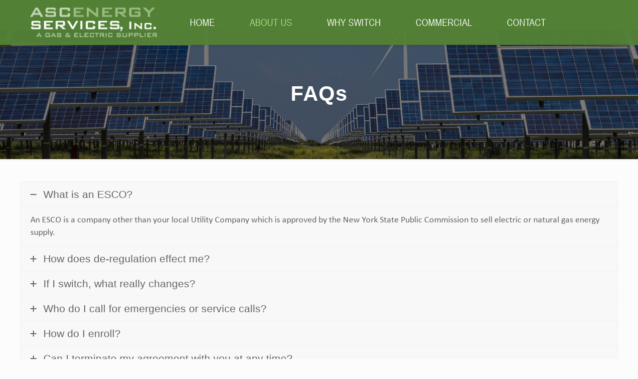

--- FILE ---
content_type: text/html; charset=UTF-8
request_url: https://ascenergyservices.com/about-us/faqs/
body_size: 6191
content:
<!DOCTYPE html><html class="no-js" lang="en-US" prefix="og: http://ogp.me/ns#" itemscope itemtype="https://schema.org/WebPage"><head><meta charset="UTF-8" /><meta name="viewport" content="width=device-width, initial-scale=1, maximum-scale=1" /><meta name="description" content="Just another WordPress site" /><link rel="shortcut icon" href="https://ascenergyservices.com/wp-content/uploads/2018/02/ASC-favicon-1.png" /><link type="text/css" media="all" href="https://ascenergyservices.com/wp-content/cache/autoptimize/css/autoptimize_538666f4ae02ac7a10611fecac0ff238.css" rel="stylesheet" /><title>FAQs - ASC Energy Services</title>  <script id="mfn-dnmc-config-js">//
window.mfn_ajax = "https://ascenergyservices.com/wp-admin/admin-ajax.php";
window.mfn = {mobile_init:768,nicescroll:40,parallax:"translate3d",responsive:1,retina_js:0};
window.mfn_lightbox = {disable:false,disableMobile:false,title:false,};
window.mfn_sliders = {blog:0,clients:0,offer:0,portfolio:0,shop:0,slider:0,testimonials:0};
//</script> <link rel="canonical" href="https://ascenergyservices.com/about-us/faqs/" /><meta property="og:locale" content="en_US" /><meta property="og:type" content="article" /><meta property="og:title" content="FAQs - ASC Energy Services" /><meta property="og:url" content="https://ascenergyservices.com/about-us/faqs/" /><meta property="og:site_name" content="ASC Energy Services" /><meta name="twitter:card" content="summary_large_image" /><meta name="twitter:title" content="FAQs - ASC Energy Services" /> <script type='application/ld+json'>{"@context":"http:\/\/schema.org","@type":"WebSite","@id":"#website","url":"https:\/\/ascenergyservices.com\/","name":"ASC Energy Services","potentialAction":{"@type":"SearchAction","target":"https:\/\/ascenergyservices.com\/?s={search_term_string}","query-input":"required name=search_term_string"}}</script> <link rel='dns-prefetch' href='//fonts.googleapis.com' /><link rel='dns-prefetch' href='//s.w.org' /><link rel="alternate" type="application/rss+xml" title="ASC Energy Services &raquo; Feed" href="https://ascenergyservices.com/feed/" /><link rel="alternate" type="application/rss+xml" title="ASC Energy Services &raquo; Comments Feed" href="https://ascenergyservices.com/comments/feed/" /> <script type="text/javascript">window._wpemojiSettings = {"baseUrl":"https:\/\/s.w.org\/images\/core\/emoji\/2.4\/72x72\/","ext":".png","svgUrl":"https:\/\/s.w.org\/images\/core\/emoji\/2.4\/svg\/","svgExt":".svg","source":{"concatemoji":"https:\/\/ascenergyservices.com\/wp-includes\/js\/wp-emoji-release.min.js?ver=4.9.4"}};
			!function(a,b,c){function d(a,b){var c=String.fromCharCode;l.clearRect(0,0,k.width,k.height),l.fillText(c.apply(this,a),0,0);var d=k.toDataURL();l.clearRect(0,0,k.width,k.height),l.fillText(c.apply(this,b),0,0);var e=k.toDataURL();return d===e}function e(a){var b;if(!l||!l.fillText)return!1;switch(l.textBaseline="top",l.font="600 32px Arial",a){case"flag":return!(b=d([55356,56826,55356,56819],[55356,56826,8203,55356,56819]))&&(b=d([55356,57332,56128,56423,56128,56418,56128,56421,56128,56430,56128,56423,56128,56447],[55356,57332,8203,56128,56423,8203,56128,56418,8203,56128,56421,8203,56128,56430,8203,56128,56423,8203,56128,56447]),!b);case"emoji":return b=d([55357,56692,8205,9792,65039],[55357,56692,8203,9792,65039]),!b}return!1}function f(a){var c=b.createElement("script");c.src=a,c.defer=c.type="text/javascript",b.getElementsByTagName("head")[0].appendChild(c)}var g,h,i,j,k=b.createElement("canvas"),l=k.getContext&&k.getContext("2d");for(j=Array("flag","emoji"),c.supports={everything:!0,everythingExceptFlag:!0},i=0;i<j.length;i++)c.supports[j[i]]=e(j[i]),c.supports.everything=c.supports.everything&&c.supports[j[i]],"flag"!==j[i]&&(c.supports.everythingExceptFlag=c.supports.everythingExceptFlag&&c.supports[j[i]]);c.supports.everythingExceptFlag=c.supports.everythingExceptFlag&&!c.supports.flag,c.DOMReady=!1,c.readyCallback=function(){c.DOMReady=!0},c.supports.everything||(h=function(){c.readyCallback()},b.addEventListener?(b.addEventListener("DOMContentLoaded",h,!1),a.addEventListener("load",h,!1)):(a.attachEvent("onload",h),b.attachEvent("onreadystatechange",function(){"complete"===b.readyState&&c.readyCallback()})),g=c.source||{},g.concatemoji?f(g.concatemoji):g.wpemoji&&g.twemoji&&(f(g.twemoji),f(g.wpemoji)))}(window,document,window._wpemojiSettings);</script> <link rel='stylesheet' id='Raleway-css'  href='https://fonts.googleapis.com/css?family=Raleway%3A1%2C300%2C400%2C400italic%2C500%2C700%2C700italic&#038;ver=4.9.4' type='text/css' media='all' /> <script type='text/javascript' src='https://ascenergyservices.com/wp-includes/js/jquery/jquery.js?ver=1.12.4'></script> <link rel='https://api.w.org/' href='https://ascenergyservices.com/wp-json/' /><link rel="EditURI" type="application/rsd+xml" title="RSD" href="https://ascenergyservices.com/xmlrpc.php?rsd" /><link rel="wlwmanifest" type="application/wlwmanifest+xml" href="https://ascenergyservices.com/wp-includes/wlwmanifest.xml" /><meta name="generator" content="WordPress 4.9.4" /><link rel='shortlink' href='https://ascenergyservices.com/?p=95' /><link rel="alternate" type="application/json+oembed" href="https://ascenergyservices.com/wp-json/oembed/1.0/embed?url=https%3A%2F%2Fascenergyservices.com%2Fabout-us%2Ffaqs%2F" /><link rel="alternate" type="text/xml+oembed" href="https://ascenergyservices.com/wp-json/oembed/1.0/embed?url=https%3A%2F%2Fascenergyservices.com%2Fabout-us%2Ffaqs%2F&#038;format=xml" /> <script type="text/javascript">(function(url){
	if(/(?:Chrome\/26\.0\.1410\.63 Safari\/537\.31|WordfenceTestMonBot)/.test(navigator.userAgent)){ return; }
	var addEvent = function(evt, handler) {
		if (window.addEventListener) {
			document.addEventListener(evt, handler, false);
		} else if (window.attachEvent) {
			document.attachEvent('on' + evt, handler);
		}
	};
	var removeEvent = function(evt, handler) {
		if (window.removeEventListener) {
			document.removeEventListener(evt, handler, false);
		} else if (window.detachEvent) {
			document.detachEvent('on' + evt, handler);
		}
	};
	var evts = 'contextmenu dblclick drag dragend dragenter dragleave dragover dragstart drop keydown keypress keyup mousedown mousemove mouseout mouseover mouseup mousewheel scroll'.split(' ');
	var logHuman = function() {
		var wfscr = document.createElement('script');
		wfscr.type = 'text/javascript';
		wfscr.async = true;
		wfscr.src = url + '&r=' + Math.random();
		(document.getElementsByTagName('head')[0]||document.getElementsByTagName('body')[0]).appendChild(wfscr);
		for (var i = 0; i < evts.length; i++) {
			removeEvent(evts[i], logHuman);
		}
	};
	for (var i = 0; i < evts.length; i++) {
		addEvent(evts[i], logHuman);
	}
})('//ascenergyservices.com/?wordfence_lh=1&hid=036FFE68193DBE5B2DE143ECB4A98C3A');</script> <!--[if lt IE 9]> <script id="mfn-html5" src="https://html5shiv.googlecode.com/svn/trunk/html5.js"></script> <![endif]--><meta name="generator" content="Powered by WPBakery Page Builder - drag and drop page builder for WordPress."/> <!--[if lte IE 9]><link rel="stylesheet" type="text/css" href="https://ascenergyservices.com/wp-content/plugins/js_composer/assets/css/vc_lte_ie9.min.css" media="screen"><![endif]--><meta name="generator" content="Powered by Slider Revolution 5.4.7 - responsive, Mobile-Friendly Slider Plugin for WordPress with comfortable drag and drop interface." /> <script type="text/javascript">function setREVStartSize(e){
				document.addEventListener("DOMContentLoaded", function() {
					try{ e.c=jQuery(e.c);var i=jQuery(window).width(),t=9999,r=0,n=0,l=0,f=0,s=0,h=0;
						if(e.responsiveLevels&&(jQuery.each(e.responsiveLevels,function(e,f){f>i&&(t=r=f,l=e),i>f&&f>r&&(r=f,n=e)}),t>r&&(l=n)),f=e.gridheight[l]||e.gridheight[0]||e.gridheight,s=e.gridwidth[l]||e.gridwidth[0]||e.gridwidth,h=i/s,h=h>1?1:h,f=Math.round(h*f),"fullscreen"==e.sliderLayout){var u=(e.c.width(),jQuery(window).height());if(void 0!=e.fullScreenOffsetContainer){var c=e.fullScreenOffsetContainer.split(",");if (c) jQuery.each(c,function(e,i){u=jQuery(i).length>0?u-jQuery(i).outerHeight(!0):u}),e.fullScreenOffset.split("%").length>1&&void 0!=e.fullScreenOffset&&e.fullScreenOffset.length>0?u-=jQuery(window).height()*parseInt(e.fullScreenOffset,0)/100:void 0!=e.fullScreenOffset&&e.fullScreenOffset.length>0&&(u-=parseInt(e.fullScreenOffset,0))}f=u}else void 0!=e.minHeight&&f<e.minHeight&&(f=e.minHeight);e.c.closest(".rev_slider_wrapper").css({height:f})					
					}catch(d){console.log("Failure at Presize of Slider:"+d)}
				});
			};</script> <noscript><style type="text/css">.wpb_animate_when_almost_visible { opacity: 1; }</style></noscript></head><body class="page-template-default page page-id-95 page-child parent-pageid-2  color-custom style-default button-default layout-full-width header-fixed minimalist-header sticky-header sticky-tb-color ab-hide subheader-both-center menu-link-color menuo-no-borders boxed2fw mobile-tb-center mobile-side-slide mobile-mini-mr-ll be-reg-2077 wpb-js-composer js-comp-ver-5.4.5 vc_responsive"><div id="Wrapper"><div id="Header_wrapper" ><header id="Header"><div class="header_placeholder"></div><div id="Top_bar" class="loading"><div class="container"><div class="column one"><div class="top_bar_left clearfix"><div class="logo"><a id="logo" href="https://ascenergyservices.com" title="ASC Energy Services" data-height="60" data-padding="15"><img class="logo-main scale-with-grid" src="https://ascenergyservices.com/wp-content/uploads/2018/01/ascenergy-services-inc-logo.png" data-retina="" data-height="62" alt="ascenergy-services-inc-logo" /><img class="logo-sticky scale-with-grid" src="https://ascenergyservices.com/wp-content/uploads/2018/01/ascenergy-services-inc-logo.png" data-retina="" data-height="62" alt="ascenergy-services-inc-logo" /><img class="logo-mobile scale-with-grid" src="https://ascenergyservices.com/wp-content/uploads/2018/01/ascenergy-services-inc-logo.png" data-retina="" data-height="62" alt="ascenergy-services-inc-logo" /><img class="logo-mobile-sticky scale-with-grid" src="https://ascenergyservices.com/wp-content/uploads/2018/01/ascenergy-services-inc-logo.png" data-retina="" data-height="62" alt="ascenergy-services-inc-logo" /></a></div><div class="menu_wrapper"><nav id="menu"><ul id="menu-main-navigation" class="menu menu-main"><li id="menu-item-12" class="menu-item menu-item-type-post_type menu-item-object-page menu-item-home"><a href="https://ascenergyservices.com/"><span>Home</span></a></li><li id="menu-item-13" class="menu-item menu-item-type-post_type menu-item-object-page current-page-ancestor current-menu-ancestor current-menu-parent current-page-parent current_page_parent current_page_ancestor menu-item-has-children"><a href="https://ascenergyservices.com/about-us/"><span>About Us</span></a><ul class="sub-menu"><li id="menu-item-109" class="menu-item menu-item-type-post_type menu-item-object-page current-menu-item page_item page-item-95 current_page_item"><a href="https://ascenergyservices.com/about-us/faqs/"><span>FAQs</span></a></li><li id="menu-item-210" class="menu-item menu-item-type-post_type menu-item-object-page"><a href="https://ascenergyservices.com/about-us/pricing-options/"><span>Pricing Options</span></a></li><li id="menu-item-211" class="menu-item menu-item-type-post_type menu-item-object-page"><a href="https://ascenergyservices.com/about-us/renewable-energy/"><span>Renewable Energy</span></a></li><li id="menu-item-212" class="menu-item menu-item-type-post_type menu-item-object-page"><a href="https://ascenergyservices.com/about-us/bill-of-rights/"><span>Bill of Rights</span></a></li></ul></li><li id="menu-item-168" class="menu-item menu-item-type-post_type menu-item-object-page menu-item-has-children"><a href="https://ascenergyservices.com/why-switch/"><span>Why Switch</span></a><ul class="sub-menu"><li id="menu-item-169" class="menu-item menu-item-type-post_type menu-item-object-page"><a href="https://ascenergyservices.com/why-switch/deregulation/"><span>Deregulation</span></a></li></ul></li><li id="menu-item-238" class="menu-item menu-item-type-post_type menu-item-object-page menu-item-has-children"><a href="https://ascenergyservices.com/commercial/"><span>Commercial</span></a><ul class="sub-menu"><li id="menu-item-140" class="menu-item menu-item-type-post_type menu-item-object-page"><a href="https://ascenergyservices.com/commercial-33/territories-we-service/"><span>Territories We Service</span></a></li><li id="menu-item-139" class="menu-item menu-item-type-post_type menu-item-object-page"><a href="https://ascenergyservices.com/commercial-33/get-your-energy-analysis/"><span>Get Your Energy Analysis</span></a></li></ul></li><li id="menu-item-112" class="menu-item menu-item-type-post_type menu-item-object-page"><a href="https://ascenergyservices.com/contact/"><span>Contact</span></a></li></ul></nav><a class="responsive-menu-toggle " href="#"><i class="icon-menu-fine"></i></a></div><div class="secondary_menu_wrapper"></div><div class="banner_wrapper"></div><div class="search_wrapper"><form method="get" id="searchform" action="https://ascenergyservices.com/"> <i class="icon_search icon-search-fine"></i> <a href="#" class="icon_close"><i class="icon-cancel-fine"></i></a> <input type="text" class="field" name="s" placeholder="Enter your search" /> <input type="submit" class="submit" value="" style="display:none;" /></form></div></div></div></div></div></header><div id="Subheader" style="padding:190px 0 150px;"><div class="container"><div class="column one"><h1 class="title">FAQs</h1></div></div></div></div><div id="Content"><div class="content_wrapper clearfix"><div class="sections_group"><div class="entry-content" itemprop="mainContentOfPage"><div class="section the_content has_content"><div class="section_wrapper"><div class="the_content_wrapper"><div class="vc_row wpb_row vc_row-fluid"><div class="wpb_column vc_column_container vc_col-sm-12"><div class="vc_column-inner "><div class="wpb_wrapper"><div class="vc_tta-container" data-vc-action="collapse"><div class="vc_general vc_tta vc_tta-accordion vc_tta-color-grey vc_tta-style-classic vc_tta-shape-rounded vc_tta-o-shape-group vc_tta-controls-align-left"><div class="vc_tta-panels-container"><div class="vc_tta-panels"><div class="vc_tta-panel vc_active" id="1514915616607-fc22cc47-8b74" data-vc-content=".vc_tta-panel-body"><div class="vc_tta-panel-heading"><h4 class="vc_tta-panel-title vc_tta-controls-icon-position-left"><a href="#1514915616607-fc22cc47-8b74" data-vc-accordion data-vc-container=".vc_tta-container"><span class="vc_tta-title-text">What is an ESCO?</span><i class="vc_tta-controls-icon vc_tta-controls-icon-plus"></i></a></h4></div><div class="vc_tta-panel-body"><div class="wpb_text_column wpb_content_element " ><div class="wpb_wrapper"><p>An ESCO is a company other than your local Utility Company which is approved by the New York State Public Commission to sell electric or natural gas energy supply.</p></div></div></div></div><div class="vc_tta-panel" id="1514915616637-09f4da11-b935" data-vc-content=".vc_tta-panel-body"><div class="vc_tta-panel-heading"><h4 class="vc_tta-panel-title vc_tta-controls-icon-position-left"><a href="#1514915616637-09f4da11-b935" data-vc-accordion data-vc-container=".vc_tta-container"><span class="vc_tta-title-text">How does de-regulation effect me?</span><i class="vc_tta-controls-icon vc_tta-controls-icon-plus"></i></a></h4></div><div class="vc_tta-panel-body"><div class="wpb_text_column wpb_content_element " ><div class="wpb_wrapper"><p>Energy deregulation was approved in various states which stops large companies from having a monopoly on the market and gives you the power to select your provider. At ASC Energy, we believe that you should have a choice on which energy provider you pick – we deliver reliable service, a personal approach, and competitive prices so you’ll want to take advantage of energy deregulation.</p></div></div></div></div><div class="vc_tta-panel" id="1514915668593-50d6ec42-a4df" data-vc-content=".vc_tta-panel-body"><div class="vc_tta-panel-heading"><h4 class="vc_tta-panel-title vc_tta-controls-icon-position-left"><a href="#1514915668593-50d6ec42-a4df" data-vc-accordion data-vc-container=".vc_tta-container"><span class="vc_tta-title-text">If I switch, what really changes?</span><i class="vc_tta-controls-icon vc_tta-controls-icon-plus"></i></a></h4></div><div class="vc_tta-panel-body"><div class="wpb_text_column wpb_content_element " ><div class="wpb_wrapper"><p>Not much, it’s pretty seamless. Instead of your utility buying your energy supply on the open market, we do. Your utility company still delivers you your energy (either gas or electric), responds to any service calls, reads your meter, and bills you the same as usual.</p></div></div></div></div><div class="vc_tta-panel" id="1514915678986-6c4b4a2e-1c54" data-vc-content=".vc_tta-panel-body"><div class="vc_tta-panel-heading"><h4 class="vc_tta-panel-title vc_tta-controls-icon-position-left"><a href="#1514915678986-6c4b4a2e-1c54" data-vc-accordion data-vc-container=".vc_tta-container"><span class="vc_tta-title-text">Who do I call for emergencies or service calls?</span><i class="vc_tta-controls-icon vc_tta-controls-icon-plus"></i></a></h4></div><div class="vc_tta-panel-body"><div class="wpb_text_column wpb_content_element " ><div class="wpb_wrapper"><p>You call your current utility company. An ESCO only provides the energy supply and your current utility company still continues to deliver the supply and provide all current services.</p></div></div></div></div><div class="vc_tta-panel" id="1514915688071-ebac8a6b-2027" data-vc-content=".vc_tta-panel-body"><div class="vc_tta-panel-heading"><h4 class="vc_tta-panel-title vc_tta-controls-icon-position-left"><a href="#1514915688071-ebac8a6b-2027" data-vc-accordion data-vc-container=".vc_tta-container"><span class="vc_tta-title-text">How do I enroll?</span><i class="vc_tta-controls-icon vc_tta-controls-icon-plus"></i></a></h4></div><div class="vc_tta-panel-body"><div class="wpb_text_column wpb_content_element " ><div class="wpb_wrapper"><p>It’s fast and easy. Click here to enroll — it only takes a couple of minutes.</p></div></div></div></div><div class="vc_tta-panel" id="1517423654470-68f5a8b3-1426" data-vc-content=".vc_tta-panel-body"><div class="vc_tta-panel-heading"><h4 class="vc_tta-panel-title vc_tta-controls-icon-position-left"><a href="#1517423654470-68f5a8b3-1426" data-vc-accordion data-vc-container=".vc_tta-container"><span class="vc_tta-title-text">Can I terminate my agreement with you at any time?</span><i class="vc_tta-controls-icon vc_tta-controls-icon-plus"></i></a></h4></div><div class="vc_tta-panel-body"><div class="wpb_text_column wpb_content_element " ><div class="wpb_wrapper"><p>This depends upon the type of service that you’ve signed up for. In the case of our variable rate plans, you can terminate at any time without penalty. If you are in a fixed rate plan, penalties may apply. We recommend that you review your terms of service or agreement prior before you decide. If you are unsure or want help, please do not hesitate to give us a call.</p></div></div></div></div><div class="vc_tta-panel" id="1517423677867-4a3f88f0-1d40" data-vc-content=".vc_tta-panel-body"><div class="vc_tta-panel-heading"><h4 class="vc_tta-panel-title vc_tta-controls-icon-position-left"><a href="#1517423677867-4a3f88f0-1d40" data-vc-accordion data-vc-container=".vc_tta-container"><span class="vc_tta-title-text">Can ASC Energy Service really help me control my energy costs?</span><i class="vc_tta-controls-icon vc_tta-controls-icon-plus"></i></a></h4></div><div class="vc_tta-panel-body"><div class="wpb_text_column wpb_content_element " ><div class="wpb_wrapper"><p>ASC Energy Service monitors the wholesale market, using technology and sound financial principals to buy at lower rates, passing on the savings to you. ESCO’s, like ASC Energy, have lower overhead than the utilities and can be more flexible in their pricing plans which can be especially valuable to businesses on a budget.</p></div></div></div></div><div class="vc_tta-panel" id="1517423692043-43db68f7-816f" data-vc-content=".vc_tta-panel-body"><div class="vc_tta-panel-heading"><h4 class="vc_tta-panel-title vc_tta-controls-icon-position-left"><a href="#1517423692043-43db68f7-816f" data-vc-accordion data-vc-container=".vc_tta-container"><span class="vc_tta-title-text">What if I’m already enrolled with an ESCO?</span><i class="vc_tta-controls-icon vc_tta-controls-icon-plus"></i></a></h4></div><div class="vc_tta-panel-body"><div class="wpb_text_column wpb_content_element " ><div class="wpb_wrapper"><p>Yes, you can once your current agreement expires. Just click here, fill in the required information, and you’ll be set. There is nothing else for you to do. We will handle the switch. Of course, if you have questions, call us at <strong><a href="tel:1-631-750-5200">1-631-750-5200</a> </strong>during business hours to talk to one of our representatives.</p></div></div></div></div><div class="vc_tta-panel" id="1517423716915-f0b9e04c-b919" data-vc-content=".vc_tta-panel-body"><div class="vc_tta-panel-heading"><h4 class="vc_tta-panel-title vc_tta-controls-icon-position-left"><a href="#1517423716915-f0b9e04c-b919" data-vc-accordion data-vc-container=".vc_tta-container"><span class="vc_tta-title-text">How can I be certain that the price you offer is the price I’ll pay?</span><i class="vc_tta-controls-icon vc_tta-controls-icon-plus"></i></a></h4></div><div class="vc_tta-panel-body"><div class="wpb_text_column wpb_content_element " ><div class="wpb_wrapper"><p>At ASC, we’re interested in long-term relationships. We pride ourselves in assisting you in managing your budget. We offer competitive variable, fixed, and even NYMEX Plus pricing for natural gas and electricity. Our programs are all designed to meet your budget needs and you choose the program in which you want to be enrolled in. Thus allowing you to take charge of what you pay per unit cost.</p></div></div></div></div></div></div></div></div></div></div></div></div></div></div></div><div class="section section-page-footer"><div class="section_wrapper clearfix"><div class="column one page-pager"></div></div></div></div></div></div></div><footer id="Footer" class="clearfix"><div class="widgets_wrapper" style="padding:25px 0;"><div class="container"><div class="column one"><aside id="text-2" class="widget widget_text"><div class="textwidget"><p style="text-align: center;"><a><img src="https://ascenergyservices.com/wp-content/uploads/2018/01/ascenergy-services-inc-logo-footer.png" /></a></p><p style="text-align: center;">1595 Ocean Avenue<br /> Suite A12 &#8211; Bohemia, NY 11716</p><p style="text-align: center;"><a href="tel:1-877-753-6749">1-877-753-6749</a></p><p style="text-align: center;"><a href="mailto:info@ascenergyservices.com">info@ascenergyservices.com</a></p><p style="text-align: center;"><p style="text-align: center;">© 2018 ASC Energy Services, Inc. All rights reserved</p></div></aside></div></div></div></footer></div><div id="Side_slide" class="right dark" data-width="250"><div class="close-wrapper"><a href="#" class="close"><i class="icon-cancel-fine"></i></a></div><div class="extras"><div class="extras-wrapper"></div></div><div class="lang-wrapper"></div><div class="menu_wrapper"></div><ul class="social"></ul></div><div id="body_overlay"></div>  <script type='text/javascript'>var wpcf7 = {"apiSettings":{"root":"https:\/\/ascenergyservices.com\/wp-json\/contact-form-7\/v1","namespace":"contact-form-7\/v1"},"recaptcha":{"messages":{"empty":"Please verify that you are not a robot."}}};</script> <script type="text/javascript" defer src="https://ascenergyservices.com/wp-content/cache/autoptimize/js/autoptimize_4fa956b7813b4754ce7a54dd6450c35d.js"></script></body></html>